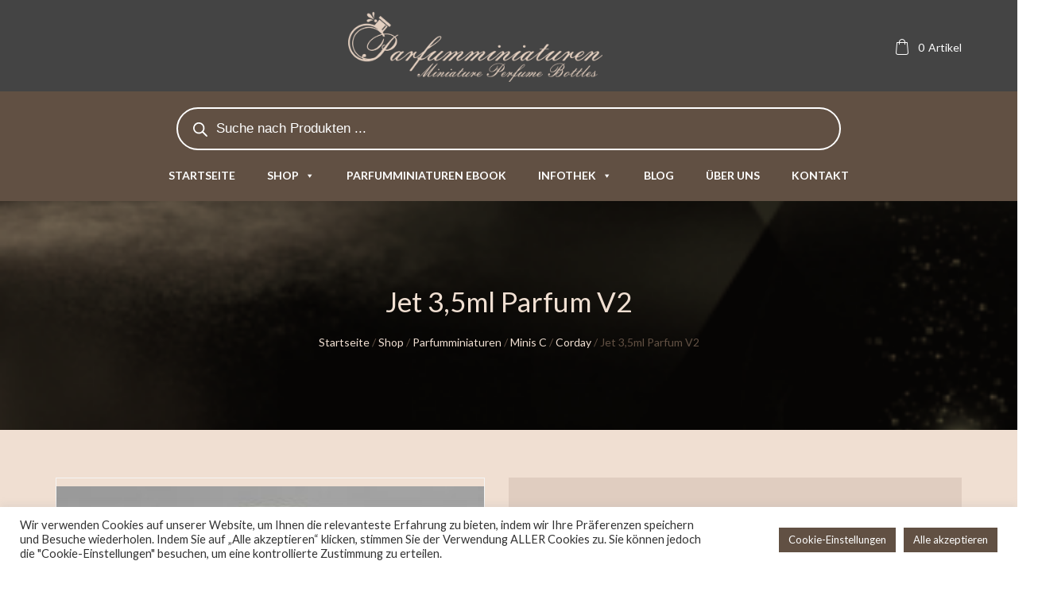

--- FILE ---
content_type: text/html; charset=utf-8
request_url: https://www.google.com/recaptcha/api2/anchor?ar=1&k=6Ld3bxoaAAAAADnH8bnp2PzWvXMcVdmKZ51l-uUO&co=aHR0cHM6Ly9wYXJmdW1taW5pcy5jb206NDQz&hl=en&v=PoyoqOPhxBO7pBk68S4YbpHZ&size=invisible&anchor-ms=20000&execute-ms=30000&cb=nd3w6vr50t24
body_size: 48639
content:
<!DOCTYPE HTML><html dir="ltr" lang="en"><head><meta http-equiv="Content-Type" content="text/html; charset=UTF-8">
<meta http-equiv="X-UA-Compatible" content="IE=edge">
<title>reCAPTCHA</title>
<style type="text/css">
/* cyrillic-ext */
@font-face {
  font-family: 'Roboto';
  font-style: normal;
  font-weight: 400;
  font-stretch: 100%;
  src: url(//fonts.gstatic.com/s/roboto/v48/KFO7CnqEu92Fr1ME7kSn66aGLdTylUAMa3GUBHMdazTgWw.woff2) format('woff2');
  unicode-range: U+0460-052F, U+1C80-1C8A, U+20B4, U+2DE0-2DFF, U+A640-A69F, U+FE2E-FE2F;
}
/* cyrillic */
@font-face {
  font-family: 'Roboto';
  font-style: normal;
  font-weight: 400;
  font-stretch: 100%;
  src: url(//fonts.gstatic.com/s/roboto/v48/KFO7CnqEu92Fr1ME7kSn66aGLdTylUAMa3iUBHMdazTgWw.woff2) format('woff2');
  unicode-range: U+0301, U+0400-045F, U+0490-0491, U+04B0-04B1, U+2116;
}
/* greek-ext */
@font-face {
  font-family: 'Roboto';
  font-style: normal;
  font-weight: 400;
  font-stretch: 100%;
  src: url(//fonts.gstatic.com/s/roboto/v48/KFO7CnqEu92Fr1ME7kSn66aGLdTylUAMa3CUBHMdazTgWw.woff2) format('woff2');
  unicode-range: U+1F00-1FFF;
}
/* greek */
@font-face {
  font-family: 'Roboto';
  font-style: normal;
  font-weight: 400;
  font-stretch: 100%;
  src: url(//fonts.gstatic.com/s/roboto/v48/KFO7CnqEu92Fr1ME7kSn66aGLdTylUAMa3-UBHMdazTgWw.woff2) format('woff2');
  unicode-range: U+0370-0377, U+037A-037F, U+0384-038A, U+038C, U+038E-03A1, U+03A3-03FF;
}
/* math */
@font-face {
  font-family: 'Roboto';
  font-style: normal;
  font-weight: 400;
  font-stretch: 100%;
  src: url(//fonts.gstatic.com/s/roboto/v48/KFO7CnqEu92Fr1ME7kSn66aGLdTylUAMawCUBHMdazTgWw.woff2) format('woff2');
  unicode-range: U+0302-0303, U+0305, U+0307-0308, U+0310, U+0312, U+0315, U+031A, U+0326-0327, U+032C, U+032F-0330, U+0332-0333, U+0338, U+033A, U+0346, U+034D, U+0391-03A1, U+03A3-03A9, U+03B1-03C9, U+03D1, U+03D5-03D6, U+03F0-03F1, U+03F4-03F5, U+2016-2017, U+2034-2038, U+203C, U+2040, U+2043, U+2047, U+2050, U+2057, U+205F, U+2070-2071, U+2074-208E, U+2090-209C, U+20D0-20DC, U+20E1, U+20E5-20EF, U+2100-2112, U+2114-2115, U+2117-2121, U+2123-214F, U+2190, U+2192, U+2194-21AE, U+21B0-21E5, U+21F1-21F2, U+21F4-2211, U+2213-2214, U+2216-22FF, U+2308-230B, U+2310, U+2319, U+231C-2321, U+2336-237A, U+237C, U+2395, U+239B-23B7, U+23D0, U+23DC-23E1, U+2474-2475, U+25AF, U+25B3, U+25B7, U+25BD, U+25C1, U+25CA, U+25CC, U+25FB, U+266D-266F, U+27C0-27FF, U+2900-2AFF, U+2B0E-2B11, U+2B30-2B4C, U+2BFE, U+3030, U+FF5B, U+FF5D, U+1D400-1D7FF, U+1EE00-1EEFF;
}
/* symbols */
@font-face {
  font-family: 'Roboto';
  font-style: normal;
  font-weight: 400;
  font-stretch: 100%;
  src: url(//fonts.gstatic.com/s/roboto/v48/KFO7CnqEu92Fr1ME7kSn66aGLdTylUAMaxKUBHMdazTgWw.woff2) format('woff2');
  unicode-range: U+0001-000C, U+000E-001F, U+007F-009F, U+20DD-20E0, U+20E2-20E4, U+2150-218F, U+2190, U+2192, U+2194-2199, U+21AF, U+21E6-21F0, U+21F3, U+2218-2219, U+2299, U+22C4-22C6, U+2300-243F, U+2440-244A, U+2460-24FF, U+25A0-27BF, U+2800-28FF, U+2921-2922, U+2981, U+29BF, U+29EB, U+2B00-2BFF, U+4DC0-4DFF, U+FFF9-FFFB, U+10140-1018E, U+10190-1019C, U+101A0, U+101D0-101FD, U+102E0-102FB, U+10E60-10E7E, U+1D2C0-1D2D3, U+1D2E0-1D37F, U+1F000-1F0FF, U+1F100-1F1AD, U+1F1E6-1F1FF, U+1F30D-1F30F, U+1F315, U+1F31C, U+1F31E, U+1F320-1F32C, U+1F336, U+1F378, U+1F37D, U+1F382, U+1F393-1F39F, U+1F3A7-1F3A8, U+1F3AC-1F3AF, U+1F3C2, U+1F3C4-1F3C6, U+1F3CA-1F3CE, U+1F3D4-1F3E0, U+1F3ED, U+1F3F1-1F3F3, U+1F3F5-1F3F7, U+1F408, U+1F415, U+1F41F, U+1F426, U+1F43F, U+1F441-1F442, U+1F444, U+1F446-1F449, U+1F44C-1F44E, U+1F453, U+1F46A, U+1F47D, U+1F4A3, U+1F4B0, U+1F4B3, U+1F4B9, U+1F4BB, U+1F4BF, U+1F4C8-1F4CB, U+1F4D6, U+1F4DA, U+1F4DF, U+1F4E3-1F4E6, U+1F4EA-1F4ED, U+1F4F7, U+1F4F9-1F4FB, U+1F4FD-1F4FE, U+1F503, U+1F507-1F50B, U+1F50D, U+1F512-1F513, U+1F53E-1F54A, U+1F54F-1F5FA, U+1F610, U+1F650-1F67F, U+1F687, U+1F68D, U+1F691, U+1F694, U+1F698, U+1F6AD, U+1F6B2, U+1F6B9-1F6BA, U+1F6BC, U+1F6C6-1F6CF, U+1F6D3-1F6D7, U+1F6E0-1F6EA, U+1F6F0-1F6F3, U+1F6F7-1F6FC, U+1F700-1F7FF, U+1F800-1F80B, U+1F810-1F847, U+1F850-1F859, U+1F860-1F887, U+1F890-1F8AD, U+1F8B0-1F8BB, U+1F8C0-1F8C1, U+1F900-1F90B, U+1F93B, U+1F946, U+1F984, U+1F996, U+1F9E9, U+1FA00-1FA6F, U+1FA70-1FA7C, U+1FA80-1FA89, U+1FA8F-1FAC6, U+1FACE-1FADC, U+1FADF-1FAE9, U+1FAF0-1FAF8, U+1FB00-1FBFF;
}
/* vietnamese */
@font-face {
  font-family: 'Roboto';
  font-style: normal;
  font-weight: 400;
  font-stretch: 100%;
  src: url(//fonts.gstatic.com/s/roboto/v48/KFO7CnqEu92Fr1ME7kSn66aGLdTylUAMa3OUBHMdazTgWw.woff2) format('woff2');
  unicode-range: U+0102-0103, U+0110-0111, U+0128-0129, U+0168-0169, U+01A0-01A1, U+01AF-01B0, U+0300-0301, U+0303-0304, U+0308-0309, U+0323, U+0329, U+1EA0-1EF9, U+20AB;
}
/* latin-ext */
@font-face {
  font-family: 'Roboto';
  font-style: normal;
  font-weight: 400;
  font-stretch: 100%;
  src: url(//fonts.gstatic.com/s/roboto/v48/KFO7CnqEu92Fr1ME7kSn66aGLdTylUAMa3KUBHMdazTgWw.woff2) format('woff2');
  unicode-range: U+0100-02BA, U+02BD-02C5, U+02C7-02CC, U+02CE-02D7, U+02DD-02FF, U+0304, U+0308, U+0329, U+1D00-1DBF, U+1E00-1E9F, U+1EF2-1EFF, U+2020, U+20A0-20AB, U+20AD-20C0, U+2113, U+2C60-2C7F, U+A720-A7FF;
}
/* latin */
@font-face {
  font-family: 'Roboto';
  font-style: normal;
  font-weight: 400;
  font-stretch: 100%;
  src: url(//fonts.gstatic.com/s/roboto/v48/KFO7CnqEu92Fr1ME7kSn66aGLdTylUAMa3yUBHMdazQ.woff2) format('woff2');
  unicode-range: U+0000-00FF, U+0131, U+0152-0153, U+02BB-02BC, U+02C6, U+02DA, U+02DC, U+0304, U+0308, U+0329, U+2000-206F, U+20AC, U+2122, U+2191, U+2193, U+2212, U+2215, U+FEFF, U+FFFD;
}
/* cyrillic-ext */
@font-face {
  font-family: 'Roboto';
  font-style: normal;
  font-weight: 500;
  font-stretch: 100%;
  src: url(//fonts.gstatic.com/s/roboto/v48/KFO7CnqEu92Fr1ME7kSn66aGLdTylUAMa3GUBHMdazTgWw.woff2) format('woff2');
  unicode-range: U+0460-052F, U+1C80-1C8A, U+20B4, U+2DE0-2DFF, U+A640-A69F, U+FE2E-FE2F;
}
/* cyrillic */
@font-face {
  font-family: 'Roboto';
  font-style: normal;
  font-weight: 500;
  font-stretch: 100%;
  src: url(//fonts.gstatic.com/s/roboto/v48/KFO7CnqEu92Fr1ME7kSn66aGLdTylUAMa3iUBHMdazTgWw.woff2) format('woff2');
  unicode-range: U+0301, U+0400-045F, U+0490-0491, U+04B0-04B1, U+2116;
}
/* greek-ext */
@font-face {
  font-family: 'Roboto';
  font-style: normal;
  font-weight: 500;
  font-stretch: 100%;
  src: url(//fonts.gstatic.com/s/roboto/v48/KFO7CnqEu92Fr1ME7kSn66aGLdTylUAMa3CUBHMdazTgWw.woff2) format('woff2');
  unicode-range: U+1F00-1FFF;
}
/* greek */
@font-face {
  font-family: 'Roboto';
  font-style: normal;
  font-weight: 500;
  font-stretch: 100%;
  src: url(//fonts.gstatic.com/s/roboto/v48/KFO7CnqEu92Fr1ME7kSn66aGLdTylUAMa3-UBHMdazTgWw.woff2) format('woff2');
  unicode-range: U+0370-0377, U+037A-037F, U+0384-038A, U+038C, U+038E-03A1, U+03A3-03FF;
}
/* math */
@font-face {
  font-family: 'Roboto';
  font-style: normal;
  font-weight: 500;
  font-stretch: 100%;
  src: url(//fonts.gstatic.com/s/roboto/v48/KFO7CnqEu92Fr1ME7kSn66aGLdTylUAMawCUBHMdazTgWw.woff2) format('woff2');
  unicode-range: U+0302-0303, U+0305, U+0307-0308, U+0310, U+0312, U+0315, U+031A, U+0326-0327, U+032C, U+032F-0330, U+0332-0333, U+0338, U+033A, U+0346, U+034D, U+0391-03A1, U+03A3-03A9, U+03B1-03C9, U+03D1, U+03D5-03D6, U+03F0-03F1, U+03F4-03F5, U+2016-2017, U+2034-2038, U+203C, U+2040, U+2043, U+2047, U+2050, U+2057, U+205F, U+2070-2071, U+2074-208E, U+2090-209C, U+20D0-20DC, U+20E1, U+20E5-20EF, U+2100-2112, U+2114-2115, U+2117-2121, U+2123-214F, U+2190, U+2192, U+2194-21AE, U+21B0-21E5, U+21F1-21F2, U+21F4-2211, U+2213-2214, U+2216-22FF, U+2308-230B, U+2310, U+2319, U+231C-2321, U+2336-237A, U+237C, U+2395, U+239B-23B7, U+23D0, U+23DC-23E1, U+2474-2475, U+25AF, U+25B3, U+25B7, U+25BD, U+25C1, U+25CA, U+25CC, U+25FB, U+266D-266F, U+27C0-27FF, U+2900-2AFF, U+2B0E-2B11, U+2B30-2B4C, U+2BFE, U+3030, U+FF5B, U+FF5D, U+1D400-1D7FF, U+1EE00-1EEFF;
}
/* symbols */
@font-face {
  font-family: 'Roboto';
  font-style: normal;
  font-weight: 500;
  font-stretch: 100%;
  src: url(//fonts.gstatic.com/s/roboto/v48/KFO7CnqEu92Fr1ME7kSn66aGLdTylUAMaxKUBHMdazTgWw.woff2) format('woff2');
  unicode-range: U+0001-000C, U+000E-001F, U+007F-009F, U+20DD-20E0, U+20E2-20E4, U+2150-218F, U+2190, U+2192, U+2194-2199, U+21AF, U+21E6-21F0, U+21F3, U+2218-2219, U+2299, U+22C4-22C6, U+2300-243F, U+2440-244A, U+2460-24FF, U+25A0-27BF, U+2800-28FF, U+2921-2922, U+2981, U+29BF, U+29EB, U+2B00-2BFF, U+4DC0-4DFF, U+FFF9-FFFB, U+10140-1018E, U+10190-1019C, U+101A0, U+101D0-101FD, U+102E0-102FB, U+10E60-10E7E, U+1D2C0-1D2D3, U+1D2E0-1D37F, U+1F000-1F0FF, U+1F100-1F1AD, U+1F1E6-1F1FF, U+1F30D-1F30F, U+1F315, U+1F31C, U+1F31E, U+1F320-1F32C, U+1F336, U+1F378, U+1F37D, U+1F382, U+1F393-1F39F, U+1F3A7-1F3A8, U+1F3AC-1F3AF, U+1F3C2, U+1F3C4-1F3C6, U+1F3CA-1F3CE, U+1F3D4-1F3E0, U+1F3ED, U+1F3F1-1F3F3, U+1F3F5-1F3F7, U+1F408, U+1F415, U+1F41F, U+1F426, U+1F43F, U+1F441-1F442, U+1F444, U+1F446-1F449, U+1F44C-1F44E, U+1F453, U+1F46A, U+1F47D, U+1F4A3, U+1F4B0, U+1F4B3, U+1F4B9, U+1F4BB, U+1F4BF, U+1F4C8-1F4CB, U+1F4D6, U+1F4DA, U+1F4DF, U+1F4E3-1F4E6, U+1F4EA-1F4ED, U+1F4F7, U+1F4F9-1F4FB, U+1F4FD-1F4FE, U+1F503, U+1F507-1F50B, U+1F50D, U+1F512-1F513, U+1F53E-1F54A, U+1F54F-1F5FA, U+1F610, U+1F650-1F67F, U+1F687, U+1F68D, U+1F691, U+1F694, U+1F698, U+1F6AD, U+1F6B2, U+1F6B9-1F6BA, U+1F6BC, U+1F6C6-1F6CF, U+1F6D3-1F6D7, U+1F6E0-1F6EA, U+1F6F0-1F6F3, U+1F6F7-1F6FC, U+1F700-1F7FF, U+1F800-1F80B, U+1F810-1F847, U+1F850-1F859, U+1F860-1F887, U+1F890-1F8AD, U+1F8B0-1F8BB, U+1F8C0-1F8C1, U+1F900-1F90B, U+1F93B, U+1F946, U+1F984, U+1F996, U+1F9E9, U+1FA00-1FA6F, U+1FA70-1FA7C, U+1FA80-1FA89, U+1FA8F-1FAC6, U+1FACE-1FADC, U+1FADF-1FAE9, U+1FAF0-1FAF8, U+1FB00-1FBFF;
}
/* vietnamese */
@font-face {
  font-family: 'Roboto';
  font-style: normal;
  font-weight: 500;
  font-stretch: 100%;
  src: url(//fonts.gstatic.com/s/roboto/v48/KFO7CnqEu92Fr1ME7kSn66aGLdTylUAMa3OUBHMdazTgWw.woff2) format('woff2');
  unicode-range: U+0102-0103, U+0110-0111, U+0128-0129, U+0168-0169, U+01A0-01A1, U+01AF-01B0, U+0300-0301, U+0303-0304, U+0308-0309, U+0323, U+0329, U+1EA0-1EF9, U+20AB;
}
/* latin-ext */
@font-face {
  font-family: 'Roboto';
  font-style: normal;
  font-weight: 500;
  font-stretch: 100%;
  src: url(//fonts.gstatic.com/s/roboto/v48/KFO7CnqEu92Fr1ME7kSn66aGLdTylUAMa3KUBHMdazTgWw.woff2) format('woff2');
  unicode-range: U+0100-02BA, U+02BD-02C5, U+02C7-02CC, U+02CE-02D7, U+02DD-02FF, U+0304, U+0308, U+0329, U+1D00-1DBF, U+1E00-1E9F, U+1EF2-1EFF, U+2020, U+20A0-20AB, U+20AD-20C0, U+2113, U+2C60-2C7F, U+A720-A7FF;
}
/* latin */
@font-face {
  font-family: 'Roboto';
  font-style: normal;
  font-weight: 500;
  font-stretch: 100%;
  src: url(//fonts.gstatic.com/s/roboto/v48/KFO7CnqEu92Fr1ME7kSn66aGLdTylUAMa3yUBHMdazQ.woff2) format('woff2');
  unicode-range: U+0000-00FF, U+0131, U+0152-0153, U+02BB-02BC, U+02C6, U+02DA, U+02DC, U+0304, U+0308, U+0329, U+2000-206F, U+20AC, U+2122, U+2191, U+2193, U+2212, U+2215, U+FEFF, U+FFFD;
}
/* cyrillic-ext */
@font-face {
  font-family: 'Roboto';
  font-style: normal;
  font-weight: 900;
  font-stretch: 100%;
  src: url(//fonts.gstatic.com/s/roboto/v48/KFO7CnqEu92Fr1ME7kSn66aGLdTylUAMa3GUBHMdazTgWw.woff2) format('woff2');
  unicode-range: U+0460-052F, U+1C80-1C8A, U+20B4, U+2DE0-2DFF, U+A640-A69F, U+FE2E-FE2F;
}
/* cyrillic */
@font-face {
  font-family: 'Roboto';
  font-style: normal;
  font-weight: 900;
  font-stretch: 100%;
  src: url(//fonts.gstatic.com/s/roboto/v48/KFO7CnqEu92Fr1ME7kSn66aGLdTylUAMa3iUBHMdazTgWw.woff2) format('woff2');
  unicode-range: U+0301, U+0400-045F, U+0490-0491, U+04B0-04B1, U+2116;
}
/* greek-ext */
@font-face {
  font-family: 'Roboto';
  font-style: normal;
  font-weight: 900;
  font-stretch: 100%;
  src: url(//fonts.gstatic.com/s/roboto/v48/KFO7CnqEu92Fr1ME7kSn66aGLdTylUAMa3CUBHMdazTgWw.woff2) format('woff2');
  unicode-range: U+1F00-1FFF;
}
/* greek */
@font-face {
  font-family: 'Roboto';
  font-style: normal;
  font-weight: 900;
  font-stretch: 100%;
  src: url(//fonts.gstatic.com/s/roboto/v48/KFO7CnqEu92Fr1ME7kSn66aGLdTylUAMa3-UBHMdazTgWw.woff2) format('woff2');
  unicode-range: U+0370-0377, U+037A-037F, U+0384-038A, U+038C, U+038E-03A1, U+03A3-03FF;
}
/* math */
@font-face {
  font-family: 'Roboto';
  font-style: normal;
  font-weight: 900;
  font-stretch: 100%;
  src: url(//fonts.gstatic.com/s/roboto/v48/KFO7CnqEu92Fr1ME7kSn66aGLdTylUAMawCUBHMdazTgWw.woff2) format('woff2');
  unicode-range: U+0302-0303, U+0305, U+0307-0308, U+0310, U+0312, U+0315, U+031A, U+0326-0327, U+032C, U+032F-0330, U+0332-0333, U+0338, U+033A, U+0346, U+034D, U+0391-03A1, U+03A3-03A9, U+03B1-03C9, U+03D1, U+03D5-03D6, U+03F0-03F1, U+03F4-03F5, U+2016-2017, U+2034-2038, U+203C, U+2040, U+2043, U+2047, U+2050, U+2057, U+205F, U+2070-2071, U+2074-208E, U+2090-209C, U+20D0-20DC, U+20E1, U+20E5-20EF, U+2100-2112, U+2114-2115, U+2117-2121, U+2123-214F, U+2190, U+2192, U+2194-21AE, U+21B0-21E5, U+21F1-21F2, U+21F4-2211, U+2213-2214, U+2216-22FF, U+2308-230B, U+2310, U+2319, U+231C-2321, U+2336-237A, U+237C, U+2395, U+239B-23B7, U+23D0, U+23DC-23E1, U+2474-2475, U+25AF, U+25B3, U+25B7, U+25BD, U+25C1, U+25CA, U+25CC, U+25FB, U+266D-266F, U+27C0-27FF, U+2900-2AFF, U+2B0E-2B11, U+2B30-2B4C, U+2BFE, U+3030, U+FF5B, U+FF5D, U+1D400-1D7FF, U+1EE00-1EEFF;
}
/* symbols */
@font-face {
  font-family: 'Roboto';
  font-style: normal;
  font-weight: 900;
  font-stretch: 100%;
  src: url(//fonts.gstatic.com/s/roboto/v48/KFO7CnqEu92Fr1ME7kSn66aGLdTylUAMaxKUBHMdazTgWw.woff2) format('woff2');
  unicode-range: U+0001-000C, U+000E-001F, U+007F-009F, U+20DD-20E0, U+20E2-20E4, U+2150-218F, U+2190, U+2192, U+2194-2199, U+21AF, U+21E6-21F0, U+21F3, U+2218-2219, U+2299, U+22C4-22C6, U+2300-243F, U+2440-244A, U+2460-24FF, U+25A0-27BF, U+2800-28FF, U+2921-2922, U+2981, U+29BF, U+29EB, U+2B00-2BFF, U+4DC0-4DFF, U+FFF9-FFFB, U+10140-1018E, U+10190-1019C, U+101A0, U+101D0-101FD, U+102E0-102FB, U+10E60-10E7E, U+1D2C0-1D2D3, U+1D2E0-1D37F, U+1F000-1F0FF, U+1F100-1F1AD, U+1F1E6-1F1FF, U+1F30D-1F30F, U+1F315, U+1F31C, U+1F31E, U+1F320-1F32C, U+1F336, U+1F378, U+1F37D, U+1F382, U+1F393-1F39F, U+1F3A7-1F3A8, U+1F3AC-1F3AF, U+1F3C2, U+1F3C4-1F3C6, U+1F3CA-1F3CE, U+1F3D4-1F3E0, U+1F3ED, U+1F3F1-1F3F3, U+1F3F5-1F3F7, U+1F408, U+1F415, U+1F41F, U+1F426, U+1F43F, U+1F441-1F442, U+1F444, U+1F446-1F449, U+1F44C-1F44E, U+1F453, U+1F46A, U+1F47D, U+1F4A3, U+1F4B0, U+1F4B3, U+1F4B9, U+1F4BB, U+1F4BF, U+1F4C8-1F4CB, U+1F4D6, U+1F4DA, U+1F4DF, U+1F4E3-1F4E6, U+1F4EA-1F4ED, U+1F4F7, U+1F4F9-1F4FB, U+1F4FD-1F4FE, U+1F503, U+1F507-1F50B, U+1F50D, U+1F512-1F513, U+1F53E-1F54A, U+1F54F-1F5FA, U+1F610, U+1F650-1F67F, U+1F687, U+1F68D, U+1F691, U+1F694, U+1F698, U+1F6AD, U+1F6B2, U+1F6B9-1F6BA, U+1F6BC, U+1F6C6-1F6CF, U+1F6D3-1F6D7, U+1F6E0-1F6EA, U+1F6F0-1F6F3, U+1F6F7-1F6FC, U+1F700-1F7FF, U+1F800-1F80B, U+1F810-1F847, U+1F850-1F859, U+1F860-1F887, U+1F890-1F8AD, U+1F8B0-1F8BB, U+1F8C0-1F8C1, U+1F900-1F90B, U+1F93B, U+1F946, U+1F984, U+1F996, U+1F9E9, U+1FA00-1FA6F, U+1FA70-1FA7C, U+1FA80-1FA89, U+1FA8F-1FAC6, U+1FACE-1FADC, U+1FADF-1FAE9, U+1FAF0-1FAF8, U+1FB00-1FBFF;
}
/* vietnamese */
@font-face {
  font-family: 'Roboto';
  font-style: normal;
  font-weight: 900;
  font-stretch: 100%;
  src: url(//fonts.gstatic.com/s/roboto/v48/KFO7CnqEu92Fr1ME7kSn66aGLdTylUAMa3OUBHMdazTgWw.woff2) format('woff2');
  unicode-range: U+0102-0103, U+0110-0111, U+0128-0129, U+0168-0169, U+01A0-01A1, U+01AF-01B0, U+0300-0301, U+0303-0304, U+0308-0309, U+0323, U+0329, U+1EA0-1EF9, U+20AB;
}
/* latin-ext */
@font-face {
  font-family: 'Roboto';
  font-style: normal;
  font-weight: 900;
  font-stretch: 100%;
  src: url(//fonts.gstatic.com/s/roboto/v48/KFO7CnqEu92Fr1ME7kSn66aGLdTylUAMa3KUBHMdazTgWw.woff2) format('woff2');
  unicode-range: U+0100-02BA, U+02BD-02C5, U+02C7-02CC, U+02CE-02D7, U+02DD-02FF, U+0304, U+0308, U+0329, U+1D00-1DBF, U+1E00-1E9F, U+1EF2-1EFF, U+2020, U+20A0-20AB, U+20AD-20C0, U+2113, U+2C60-2C7F, U+A720-A7FF;
}
/* latin */
@font-face {
  font-family: 'Roboto';
  font-style: normal;
  font-weight: 900;
  font-stretch: 100%;
  src: url(//fonts.gstatic.com/s/roboto/v48/KFO7CnqEu92Fr1ME7kSn66aGLdTylUAMa3yUBHMdazQ.woff2) format('woff2');
  unicode-range: U+0000-00FF, U+0131, U+0152-0153, U+02BB-02BC, U+02C6, U+02DA, U+02DC, U+0304, U+0308, U+0329, U+2000-206F, U+20AC, U+2122, U+2191, U+2193, U+2212, U+2215, U+FEFF, U+FFFD;
}

</style>
<link rel="stylesheet" type="text/css" href="https://www.gstatic.com/recaptcha/releases/PoyoqOPhxBO7pBk68S4YbpHZ/styles__ltr.css">
<script nonce="VhXgvEEkmBGgycyrp9FWxA" type="text/javascript">window['__recaptcha_api'] = 'https://www.google.com/recaptcha/api2/';</script>
<script type="text/javascript" src="https://www.gstatic.com/recaptcha/releases/PoyoqOPhxBO7pBk68S4YbpHZ/recaptcha__en.js" nonce="VhXgvEEkmBGgycyrp9FWxA">
      
    </script></head>
<body><div id="rc-anchor-alert" class="rc-anchor-alert"></div>
<input type="hidden" id="recaptcha-token" value="[base64]">
<script type="text/javascript" nonce="VhXgvEEkmBGgycyrp9FWxA">
      recaptcha.anchor.Main.init("[\x22ainput\x22,[\x22bgdata\x22,\x22\x22,\[base64]/[base64]/[base64]/[base64]/[base64]/[base64]/[base64]/[base64]/[base64]/[base64]\\u003d\x22,\[base64]\\u003d\x22,\[base64]/w7J0QsK8T1FuwrlCI8KOw5bDmgkML1theWk8w5TDsMKKw6wueMOmBA8aSAxgcsKOM0tSDxVdBTVrwpQ+csOdw7cgwqrCn8ONwqxATz5FGsK0w5h1wpnDtcO2TcOaQ8Olw5/CrMKnP1gIwpnCp8KCAsKKd8KqwovCiMOaw4piWWswQcOIRRtWBUQjw5bCisKreEB5VnNyC8K9wpxBw6l8w5YLwpw/w6PCuGoqBcODw44dVMOywoXDmAI6w7/Dl3jCkcKcd0rCuMO6VTgkw5Ruw512w5paV8K+f8OnK3/ChcO5H8KaXzIVUMOBwrY5w7pbL8OsVGopwpXCt3wyCcKCPEvDmkfDmsKdw7nCo2ldbMKqD8K9KDbDh8OSPSvCr8ObX1TCj8KNSV3DmMKcKw7CrBfDlyfCjQvDnVDDrCEhwonCmMO/RcKMw7ojwoRdwqLCvMKBMEFJIRxJwoPDhMKkw5YcwobCh2LCgBESOFrCisK+TgDDt8KcLFzDu8K4QUvDkQzDnsOWBSvChxnDpMKYwpdufMOmBk9pw5tnwovCjcK8w7Z2Czk2w6HDrsKMI8OVwprDncOMw7t3wrg/LRRMMh/[base64]/[base64]/DtcOfwrnDhiccVMObw7XCnsKcw602w4xkw55xwqHDg8OGWsO8NMOIw5UIwo4OE8KvJ1g+w4jCuzYOw6DCpQodwq/DhFrCsQ45w5jClcOSwrx/OCvDl8OmwoFcHMOxY8KKw7YSNcOgOmAydnzDjMK7ccOYFsOTMyF3X8O7AMKcREZ9LRTCtMOcw6xWdsOxaG86OUBXwr/CiMODWlnDrR/[base64]/[base64]/F3DCkhfDgwNBIRdTayRwNHAFwrARw4Evw7zDl8O9BMOCw6XDnUMxBk15AMKcbynCvsKPwrXDpMKrbHrChMOuHUnDi8KDX0LDvCZswofCqnVhwrPDlSxdBi7DnMOmSC4dZQ1cwp/CrmJSCAoWwp9BEcOBwqFWcMKlwrtBw7EmWcKYwpXDp3ZGwoLCsUzDmcO3NkfCvcK/[base64]/DgFBGw5fCgAMUw5HDnsKEw7zDoBvCjcO6w61mwrrDq1jCh8K7BT4Pw7DDpg3DicKtUMKmYcOGFxzCmUBHTsK4TMK3CCjCtMOow59IL1jDiGgDa8Kzw63DjMKxD8OGEsOGC8Kcw4DCjWvDuCvDk8KgUsKnwqRFwrHDtDhdWWvDihTCuH1xWnlywqrDvHDCmsOGPj/[base64]/DqMK1w6DDpMOmIhcfAE/Dn8Olw74dbMKuXcOOw7hHV8KGw5h+wrbCo8O5w7fDq8KFwozCnVHDpg/CiWLDrsOWU8KvbsOMaMORwrLDhsODInvDtWFpwrF5wpofw7zDgMK7woVqw6PCimUaLVgrwoJsw7/DiALDpVl9w6rDow42DwHDmF9Fw7LDqjbDsMODektFNsOQw6nCgMKdw7I8McKKw4jClx7Clx7DjngUw5NraXwkw61owq4Nw5ktEsOtdD/DisO6dwzDjWXCmwTDpMOnUSYuw7HCq8OuTDbDscK7XsOXwpImc8OFw4FsWmNbdgE6wqPCksOHVsKDw6DDssOsX8OKwrFRF8OkU1TCp1rCrU7CqMKRw4/Coygfw5ZlB8KDbMO5MMKbQ8OffxPDkcOkwpM5LSPDpgl7w4DCrgFVw4xvWlNlw7YVw7tIwq7CnsKMQsKLVTMBw5k1CsKHwpPCucO6d0TCrWc4w5QWw63DnMO5OlzDjMOscH/DssKCw6XCrMO/w5DCj8KaFsOoE1/Dt8KxEMKgwoIeYQfCk8OEwqMuZMKVwpvDlQQnSsO8PsKcw6PCtMKYASTDsMKWJsKAwrLCjCzClkTDgcOyLV0rwrXDp8KMfmc6wpxJwqcpA8OcwrNsM8KDwr/DiinCmSIWM8Kvw5HCpQBZw4HCrXxVw7NXwrM0w6AVdUfCjkDDgkLDm8O5OMOvTsKjwpnDiMK0wrEpw5TDpMK2C8OOw7tfw4VJTDQUAhQRwrfCuMKqCCnDvsKqV8KDTcKgCXHCpcOBwrzDs0gcQyDDqMK2U8OJwqsAYy3Dk2hKwrPDmm/[base64]/[base64]/CtFkpw7XCsHlrLcK+ZXLDjsOaw6HDsMO+B1pCTMKIUUjCnzUZw7rCmcKDE8OYw7PDhSXCsgHDgl/DkhjDqsOKw7PDpMKFw4ktwr3ClBHDiMKnfgtyw78iwqLDvMOxwrrCqsOcwpZFwq/DsMK+DEbClknCrnl6OsOYWsOZO2JZPRPDnVw3w6Fuwr/Dtk0uwoAww4hGAxLDr8K2wpbDmsONfcOfH8OIdlTDrlPCvUrCocKXCiDCk8KBCRwHwoPCjmTCvsKDwqbDqjfCoiEDwqx6bMOqbk17wqoiIWDCoMKww6Ynw7waeGvDlUd5wrQEwpzDrC/DkMKlw4QXBUXDsjTChcK+DMK/w5Anw6EXE8Ouw6fCiHLDtgPCq8O8IMOARl7ChQMkAsOTPBIww4jCqMOhejTDn8K6w5NIbgbDi8KVwqPDjsO2w7UPQV7CgVTCjcOweGJWSsOlDsKyw5DCg8KaI387wq4sw4rCvcOte8KCXcKhwo4vVx/DuDgUbcOOw7ZVw6XDksO2TcK6w7nDsglpZE7DmcKow5PCribDu8O7YsOHKsO7XDfDtcO3wrHDkMOEwq/Dg8KnNRTCsTFgwqh0a8K5I8OdSgfCoDknZgRQwrLCjhVaWRxHVMK2DcKewoQ1woBwQsOxPD/Ds1/DssKBbVHDkg1vJMOYw4XCvUrCpsO8w7w9BxvClMOyw5nCrWB4wqXDsk7DuMO1w4rCqSbDhXTChsKFw5JTPMONB8Kuw5FhRHDDgUc3YsO5wrU3woLDsHrDlh3DvsOQwpvDsFXCqMKrwp/[base64]/CgsK+woPCncK9aEjDosK7wpo6PMOPw6zDo1wiw4AdNTp/[base64]/DtMKGa2pZwqEDwrBnw5LDpC8owoUbwrnCucKLHsKow4nCumXCmsKrYxIJfMK5w6zCpmEWSwrDtlvDkwliwpnCh8KfSTTDkiU3EMOWwoHDqQvDt8KEwppfwotcNVoCDlJ0w57CrcKnwrxbHkjDrT3DiMOpw6DDsy/Ds8O6DTzDk8KPF8KoZ8KbwqDCryrCr8K3w4DCgBrDq8O3w5rCp8Ojw7gQw7MXasKuegnCpsOGwpbDlFTDo8O0w4PCoHo5GMO+wq/Doy/[base64]/DicOTwojCu8OAwoTCpHNzw5zDi8ONw5nDtjprD8OWZRAiRDjDjRDDqknCo8KdfcOiQzkUD8OLw6FOCsKVKcOrwpI3B8KWw4HDo8Kdw719XlYCJmsRwpTDlwcDHMKBXHbDrsObYXjDjC7DisO2wqN8wqXDocOCw7YEb8K/wrpbwrLCuUnCj8Obw5tIOsOFXEHDn8OpTBJ4wpZLWzPDh8KVw7XDosOjwpgdUsKIAjk3w4kQwrpgw5DDgD8nL8ONw4PDmcK7w6bClcKNwqrDqgIawp/[base64]/CtDdLYlzCp8OGHDRTQcOrVcKfCRV9JMKZwqhzw5lTVGPCmGsbwp7DpjJcXhNHw4HDuMKOwr8tOnDDisO0wqs/e091w7gTwpphJMKAbyLCtMO/wr7CuDYLI8OKwpwGwo8se8KVA8OXwrRhM10XGsK0wp3CuDPCmTo4wpRNw6HCp8Kcw5NNS1LCmzZZw6Q/[base64]/Cu8K+w6HCsMOVw74JcEfCr3ZELHZhw6d8FsOBw7tMwqZtwobDvcKyQcOlBmLCnH7CnBzCpcO2YRwxw5DCt8OSVkbDplENwrTCrsK9wqDDq1kLwoU0G0zCnMOnwoFFwr5zwp9mw7bCjS/Dk8OaeDvDu2khFDrDs8O5wqrCnsKUUkVdw6fDrcO1wp1Nw74Ew5J3HiLDmGnDusKAwrTDpsK5w7Bpw5TCrEbCgiBnw6fClsKpaENEw7Avw6zCjUwgWsOnVcODecOMdsOuwpfDqFDDtMOjwrjDkWQUK8KHBMOnF0/DswZ9T8ONWMKhwpnDvXgIdATDocKcw7DDj8KBwrowGlvDjBfCrQJcJwg8wqRdGcO1w47DrsKYwpnCgMOiw5jCscK3G8Kyw6IKAMKIDjk4QWDCm8Orw4l/woAewoRyZ8OiwpPCjBRawq95flcGw6sSwqV/XcKMRMOxwp7CqcOPw6sOw6rCusKow6nCrcO3b2rDpQPDp00lUmZBQGXDqsOJWMK4RcKDKsOEDMOue8OYc8OywpTDuisyb8K1Tks+w5TCoUXCpMO5wrnCnT/DhR96w7JgwofDp1xbwqPDocKywo7DrGPDv3vDtiTCgEwZw7HChEkQNcKIdDPDk8OsEcK3w7bClxYpQ8KaFGvCiULChTUWw45ow6LCgQPDtgHDvxDCol1jCMOAcsKAB8OAan7ClcOOwrlcw7vDpcOcwovDocO7wpTCnsOJwpfDscOqw74/RHxTdF/CjsKRPGVbwp8Qw4cwwrvCvQ/CpcOvDHbCs1zDh07DjUxjMgPDriBpRSAcwrQFw7QFazTDgsO0w53DmMOTPRZfw6VaAcKOw5QlwpdGVcKFw5jChBk5w4NKw7DDsyZ2w6NMwrPDs2/CiG7CmMOow43Ch8K7OcOxwqnDuVQOwq09wo9JwoJSbcOlw6RmM2JKVj/Dt2/Ck8Oxw5zCmEHDpcOVMnfDlsKFw7HDlcO5w5DCjsKJwp0GwoMIwrBSYCZhw4Q0woYrwqnDuiHCi0tMIXdHwpTDjCtCw6jDucOmw6vDux9jb8Kzw5FKw4vChcO2QcOwZQnCnRTCp3TCqhMCw7BlwqbDlBROPMOpWsKDWsKow75JG1NSLT/[base64]/w5Qqe8KKwoZEwokowoPCnsObN8KwOxw9aBXDlsKsw6kWDcKNwr0NU8K1wrluBMObDsOZcsO2A8Kcwr/DjTjDuMK1fWFWQ8OMw4BawovCsFZSb8K7wroIExjCgSgJPhoYbWHDisKgw4DDk3jDgsK9w6sZw4kgwrwrIcO7wocsw58zwrjDlnJ2YcKsw4MwwoYkwo7CgGQeFn7CvcOTbQ0ewo/CjMOGwprDiVPDhcKfaXklBhAJwroOw4HDgQ3Cgix6wpxKClDCj8K+NMK0U8K1w6PDi8Kbwr/CtDvDtlghw6fDvMKfwpRjRMK+a2rCqcOVDHvDqwwNw78Qwph1HDfChiohw6jCg8OpwpITw4Z5wrzCkUcyYsKUwrh/wqdWwoZjcALDkhvDlmN5wqTCncOow5/DuWZTw4B1aQbDhQ7DkMK7fMO0w4DDgzHCs8K0w40swr0kwptvDGDCs3Q2NMO7wrcCbm3DucK7wpdew4AkHsKDLMKlMS92wq1Cw4lqw6MFw7dYw5QzwoDCq8KJH8OCD8OWwqpNb8KlHcKZw6R9wrvCscO7w7TDj0zDmcKNbVUfXcKSwr/DqMOeEcOwwprCkhMEw78TwqlqwprDoWfDr8OjR8OWesKVXcODC8OFNsOkw5fCpG7CvsKxw57CuG/CllLCohfCtg3Dv8KewpV5ScOCHsKcfcKJw64lwrwew4BWwpthwpxEw5lpDkIfF8K0wrJMw4XCvUttBAQOw4fCnm4bw6o1w7YYwprClcOqw77DjCZhw4xMIsKHG8OpfMKnYMKgUGLCjAwbeQ9cwoLChsOoY8OUAhjDksOuacOzw7AxwrfCoXnCqcOLwrTCmDPDvcK/wpLDklTDlkvChMO4w5jDm8KRHsO8D8K6w5lzPcKywq4Ew7XCjcKKV8OIwoDDoVBwwoLDqBYSwpl+wqvClUkIwo7DtMOlw6NbKsOpasO/Q2zCuA5WZVAAMsOMV8KBw50+J3PDrxPCtnXDu8K6wrHDlgQdwoHDtW/CshbCtsKjCcOucsKow6vDpMO/SMOcw7jCu8KNFsKyw5JhwoMoXMK7M8KAWcOsw4opVFzCpcOKw7zDrGR4MVnDicOfYsOdwqFRYsKiw4TDgMKWwoDCksKqwpPDqCbCj8KBGMKoO8K5A8ORw78wScOUwoUEwq1rwqUQbkzDpsKrHsOFUlHCn8KVw5rClWx3woxwLTUow6rDhDzCm8KFw5U6wqNgDj/Cj8OYesK0di0zH8O8wp/Cj33DuHfCtMOGWcOqw7p9w6bCsyQQw5ddwrDCr8K/[base64]/wonCvAbCkMKFw594wqvCgcKXw6PChcK/w7UAwqPDt2Naw53DnsKBw77ClsKpw6/[base64]/Cu8O/[base64]/DoEw2KTzDksOkwrrDusOiwp1dXsOSS8KJwo1EECkUWcOowpguw7YKCGYcPisbX8OUw5cUUxwMEFjCgcOjZsOIwpfDlAfDgsKPXWrCmSrDk2lBT8Kyw6cNw6/DvMKQwqRUwrtZw5sxCn8sLWRQF1nCrcOlY8KfQysVD8Onw7wCT8Ovwp5facKWMgNJwo1qNsOHwpLDusOcTAthwqVkw7DDnxrCqsKtw6FdHifCnsKXw7fCrzFENsKTw6rDvnbDicOEw7UKw5F1FGzCpMO/[base64]/[base64]/wpbDncOXEiA4MsK5YF1Dwr4Nw6PDl8OWwo3CplXCoWwtw7FdFsK+NcOBZcKDwrQaw6bCpWE+w68Yw6PCsMOvwroWw5dNwqfDtsKgTAYSwpxVHsKOWcOJVsOTbyrDsytedsORw5PDk8K/wpF/w5E2wqZEw5Z4wplKV2HDpDtEUn7CisKPw58NBMKwwqwuw7PDlCPDvwsGw6fCqsOgw6Q9w5UafcOJwrdSUlYWcMO8ZhbDoDDCgcOEwqR8wqtWwr3CsGzCnBZZdVYaVcOEw6PCvcKxw75TfBgTw788ewrDg19CUCA6wpREw5kGUcKjPsKXckTCu8K2MsOQAcKybm/DjFNhbzQkwpdpwoZpGGImBH0dw4TCtMOILMO3w67DlsKRXsKSwrLCmxBZZMK+wpQbwrR+TkrDkWLCpcKxwqjCq8O1wpfDk1N6w4bDnH1dwrY9UEt4bsKPV8KEOMO1wq/DusKqwpnCrcK0BmYYw4VJFcOFw6zCv3sbdcOdR8OfXsO4w5DCqsOJw6/[base64]/DuEBewq/DnEnDjMOFVELDnMOIwqhybMKKNH1qOcKfw6p4w7PDrMKbw73CojQpSsOjw7fDpcKVwpN4wrQKa8K1bEDDvmLDi8K6wrTChcK+wqtYwrrDu0LCtSfClcO/w6dmSkp3dEbCq3vCoBvDq8KFwqjDl8ODLsOfc8OLwrU/A8KJwqBNw4Vnwrxkwrt4B8OOw5rCqAXCl8Oad21AeMKowoTDqnBKwpFvFsKoWMKzIjTCg2cRJWfChWk9w64SasOvUMKmw47DjF7CvRDDgcKjSsOVwq/CmmDCrHDCvW/CozlIN8OBwqfCrBhYwqZdwr3Cu1V8A2kMNigtwqbCrBvDq8OZXhDCmsONZEkhwqUdwqYtwrFEwrHCsWIbw7nCmQbCr8OveU3DtQ1Owq3CmnI/ZFnCojwOQ8OLbXrDgH4owovDu8KrwoIbaFjCiURMFsKILsOcwrTDsDHCoGPDtcOne8KTw5LCq8OTw7pgAhLDt8KhGsKaw6RAd8Omw5Y+w6rCjsKnIsKPw7ciw50ca8OzWk7CjcOwwq9pw4LCq8Opw6zCncOPTjjCn8KhYiXChX/DtFHDlcO8wqgqP8OBC1Z7KVRgOUNuw5vCuw5bw5/DjmPCtMO6wrsvw7zCjVwpfAnDikkWLW3Do28Gw4wRWjjCmcOzwqTDqy1Yw7N9w5bDssKowrjChHLCh8OzwqIawpzCpcOkZsKZCAAPw4YUBMK9dcKlUyFZL8KfwpHCtAzDj1RLwoZqLMKEw43DjsOfw6wdGMOpw4/CsH3Ck3IkcFsFw61bDWDCssKBwqJMPhB8ZFUvwr5mw5FDJMKEHxFbwpgew4d9WX7DiMOnwpFzw7DCkUd4bsOWZ1tPGMO/w5nDhsOFJsOZKcOGQ8Okw5kFCnpywqBSZUXCjQLCocKVw7snwrsawoA9B37ChsK5USYtwpTDvMKywpczw5PDssO6w4xJXysKw79Nw7fCh8K8XMOPwoJtQcKhw6FtBcOow5oOGi7CnlnCiwjCmsKIDsOsw5bDqR5AwpQZw684wr5Cw5N+woduw78iw6/[base64]/DhWgww6PClcOUJ0HCqUTCqSdawqjCvy8AP8OrP8OSwqDCg1guwqDCkGjDg13Cin3Dn2/[base64]/cHPDrHMAZcOVbMKrwp1lH8Oew5rDl0IhfV9Bw5p2wrLDj8OTw4zCj8K8VCtwYMK2w4gdw5jCgGJlX8Kvw4fChsO5RWwHBsOewpoFw5zCnsOOHHrDrh/[base64]/BcODWAhLw7PDoX/[base64]/DtsKvB8O/wocJBMOkL23CsMKkwonDs2TDt1tqw5tDFmwxaFIPwr02wrHCsm1SFcKYw5Rae8Ohw7fCqsOUw6PDgC9OwqAPw6oPw7R0ZzvDnTBKIsKuwqLDhQzDlURsAUnDp8ObRcOOw5nDrWnCoHlgw6k/woHCmh3DmALCg8OYPsOiwr4pI1jCtcOVEsKLTsKmRcKYcMO2CsO5w4HCg0F6w6MDcEcHwpdTwpYQNAYiQMKBBcOQw77DosKyFHTCuhhzXg/ClRDDrwXDvcKmOcKrCmLChjsed8KXwq7CmsKXw6QSCWhnwrVBYTjCn3lvwp9yw5tFwozCkVDDh8OXwoHDtV3DhHtbwpPDj8K7esOMK2fDocOaw4M1wqvDulMEVMKoOcKSwowQw5YLwqMtL8KRUx83wonDocK3w5DCuhLDtMK4wrR5w40aRUs8wowtKUNkdsK+wp/[base64]/DpMOHCcO2cAoWCijDkcOLE2jCnmbCk1HCqWI/wpbDr8OyZsOcw4PDmsOJw4fDtFdkw7vDszPDogDCkANaw6QLwq/[base64]/w7Yawooxw59afMKEU8KiD8O9wpQ9w7IXwpbDoUVowp8owqvCmCPDnx07fkhrwoFTbcKDwrbChcK5wpjDqMKFwrYiwop/[base64]/CpmPCmk1jw6czw7DCulPCmUHDuwfCtsONA8O/w74Sa8KhBAvDmMOMw5rCr1MQAMKTw5nDrXjDjXhuKMOEXFrChMOKawDCk2/Do8KuSsK5wplZQ37ChRTCp2lew6zDsAbDjcKkwpZTIgp5GV5oKl0vHMK1wogUIDDClMOTw7/DuMKQw6rDnmnCv8KKw4nDq8Onw5UuWHHDtUctw4rClcO4OMOsw5zDjjjCmUExw6sMwpRAcMOmwq3DmcOvWi1oKibDpjx5wp/Dh8KMw4tRaH/Dt24jw6VwRMOqwr/[base64]/wrrDmQ9ibFjDncOIw6xVwoodwrYbw6zCrQUdHTh5KB9+AMORJ8O+ecKfwoPCicOUYcO2w5Ziwqskw4AcHBvDqkgfVB7CiDnCm8K2w5LCm1hIWsOcw4fCm8KVRsOpw7DClU9lwqLDm24Jwp5LFMKPMG7Cr1FJRMO4AMKXKcKxw7YCwoYwb8O+w4/CscOQbnrClsKOw4TCusK+w6N/wo8HTHU7woHDvCIpEMKmH8K/b8Ozw4EnBz3Dk2IhGmlxwo3Cp8KSw45BYMKRcS1jBCo/Z8O9cAI8HsOcTcO1MlNDRMKTw7LCucOtwprCv8KqbxrDgMK5wprChCAYwqlCwpbCjkbDgSXDs8K1w5PCpnBcRGxOw4gJHjnCvW/[base64]/DnFEKTcK2wow1wpvCtAnChVfDpBHCu8OVwonDjsOTZwpqQMOOw6DDtcOUw5HCvMOKLWHCkFHDlMOwdsKmw6lxwqbChcOpwqt2w5V5ZxkIw7HCqsOwA8KWw4NGwoTDjHrCiTXCmcOlw6/Cv8ORdcKHwpwVwofCqsOgwqJFwrPDgwjDiDjDonIWwoDCnETCmCBwdMKiRsKrwoEDwonDg8OCZcKUM3VgXMOgw6LDisOBw5HDksKew5LCg8OnO8KGFGXCrkjCj8OdwpnCv8K/w7rCpcKMK8OQw6YsVWlEA2XDgsKgHcOPwrQjw5gHw77Dn8KQwrUbwqrDmsKrCMOKw4Jcw60+FcO4WB/CvXfCiEVTw6bCisKgCWHCqVEIPELCvsKXYMO3wrlFwqnDiMOxPzdqIcKaHXFWFcOkEXDCoRIyw6vDsHJWwoDDiUjDrh1GwoodwovCpsO+woHChFA7dcOJd8KtRxtGQj3DiD3CisKNwr/Cpzh7w77CkMK0WMOfasOOU8Knw6rCmHDDvsOsw7lDw7l1wr/Cti3Cgj0WE8Kzw5zCmcKww5YdfMOhw7vCrMK1bEjDtBPDj3/DrG8/K0HDp8Opw5JOBELCnF4qEgMiwpF2wqjCmThNMMO4w6J+J8KMRGJ0w58TW8KQw60swpp6G2ZqYsOzwoFBVlzDlsKkDcKYw4UYBsKnwqcCbHbDowDClD/DnlvDnE9iwr0hT8O7wrIWw6cpRWvCkMO5CcK/wqfDs3/DjwlSw7zDq3LDkBTCvMOnw4bCni4MU3PDt8O1wpFVwrlZVcK2H0rDocKDwo/DikY1WCnDosOow6xqL1LCssO8wrxew7jDhsOxf3tzVsK8w5BBwr3DjMO0BcKmwqrDocKPwopaAWZCwqHDjDDCjMK8w7HCqcK5O8KNwqDCvD8pw7vCrV5Dwp/[base64]/[base64]/DvcK/[base64]/CgsKdw6l4EcK7wqvDgcKFNFrDlMK/SG7Co2MmwoHDhA4Gw41sw4kxw7QMwpfDhsKPN8KSw7BYMQthAsOWw74Rwoc2YmZbRSbCkXDDrDYpw5jDpxA0HiI1wopkwojDssO+GMKDw5PCo8KsX8O6LsO8wrUpw5jCuWB/wqhewrJhMMOKw43Cn8Oka37Co8OVw5pyPcO5wpjCg8KeFsKDwqFrbQHDsEk/w47CqjvDlMOeBcOENgdjw4rCrBgQwolJScK1PGXDk8KCw7YLwoHCj8KyUMK5w5MiNsObCcKgw7g3w6IMw7vDq8OPwoI4w4zCh8KCwqnCh8KiE8Ovwq4jY1JAZsO/THTCpGbDpBfDjcKgJnJrwocgw70VwqvDljNJw4HDp8KgwpM/RcOBwo/[base64]/acOjwrXCrzt2DcKjwr4jHsOfwppsw5xKelFUwo3DkcO2wqERDsONwpzCkncaZ8OAwrYOEcKWwqxeBMKuw4TCvmfChcOaVcOuCV7CsRAkw7LChG/Dsnxow5EjUBNCeiMUw7pRfBNUw77DnhF8ZsOaZ8KTDA9fHjfDh8KTwoZnwrHDsT0ewozCjgpQDMKzasK0ZHbClEXDpMOzPcKdwq/DvcO0KsKKbcKVFzUiw41ywpjCrwZRdsK6woxowoHCh8KCEHPDh8OswogidnrChXxkwqjDrw7DssOUIsKkbMOFTMKeN2DChxwpF8K4N8OIwqjDm2JPHsO7w6ZARQrCk8OhwqjDpMKtDXFdw5nCrHfDmkA7w6JwwohBwr/Cqk4Rw74rwoR1w5bCuMOSwp9jHSxOHnxxA2bCkTvCg8Oawp44w6oQT8KbwpFxYGQEw6kEw5DDr8KewqZ3FHjDqcOtB8O/NMO/w5DCoMOwQ2XDjhIrNMK3S8OrwqvCrlcALTwkM8O0YMKjBcKkwpZpwqvCsMKiLCPCrcKCwoVNwrA0w7TCix8gw7UffiQzw5nClEgoJX4fw5TDtW06VmHDvMO+UDjDhMO7wo8OwopUfsOjTxxGe8OQDlh4wrBcw6R0wr7DssOpwp0IDiVEwp9bNMOJwr/Ck217XBVOw6tKP3XCrMK3wopEwqsjwoDDvMKyw5k7wr9rwqHDhcKIw5fCtU3Dn8KFeCxrBlsxwqhZwpxKRsOUw4zDoHAuHwjDssKlwrpJwrIVYMKUw41wcVLCkh4TwqkowpLCgAHDqCERw6HDmHXCgBnCu8KDw5lkFFoxw7tZasKFJMK8wrDCkljCphzCtR/DrcOuw5vDtcOLfsOxJcOww7w/wp9JTGN0ZMOfGsOgwpsKYHVhME8mZMK0LGx6VwTDvMKDwp4Dw4o/[base64]/DkAt7SEfDrBnCqsKlwpfDicOBw5V7BmPDv8Kpwr7Di0kHw7o4IcKmw5vDvgbClAtKJsKYw54ZOnwIBcOwMcK3KxzDvjXCrjY7w6LCglFZw6nCh117w7nDlUkURURqFSfDk8OHUS9dLcKROjBdwpBwGQQfamsjD0sww4bDmMKHwrjCti/DtxQwwpoBw7LDuGzCo8Ogwrk4PBYBeMO6w4TDmVJww5zCr8KkVnrDrMOCMsKOwoIJwo3DnkQBaDYpBh3CmV5jMcOSwpIswrZ4wps0wrXCjcOLw6BYR0woHcKLw6R0XMKdVMOAF0fDmEIFw5PCnEDDh8K0TmTCpcOnwobCrlk+wo/[base64]/Cr3fCi8OkU8K5wr7Cq8OTOB0YTT/CulkAK2cjNMKew45rwqwbETBDNMKUw5wzY8Okw4x/esK9woMCw7vCgnzCti5YGsOzwozCtsOjw6vDt8ONwr3Dp8KCw6TCqcKiw6RwwpZFLsOGQcKuw65iwr/[base64]/DoQBEw6vCl0pawrLCscK8ahRaQmkFPVkawpvDj8OdwrtFwoHDlEnDgMKqH8KZNHHDgsKOYcKywqXCiAHCtsOpTcKvEmbCqSPDocOTKirCvwjDvMKNZsKbAn0UTQFiJ3HCvcKtw5Qhwqt6DT5lw6bCisKfw4vDrcKDw6DCjSx/HsOPOyTDlQlBw4nCgMOBV8KdwqrDiA3Dt8KjwoFUJsKLwovDgcOnVyYxTcKkw7HCuj0kZEBmw7DDv8KLw4EwVynCl8KTw4HDoMK6woXCqTAKw5tYw7DCmTTDksOoblNmJHM5w5RFY8KfwpFzWFzDm8KPwonDvHsJJsKiBMKvw7suw6ZKC8K/B1/DjGoAIsOsw4h6w44/HVU7woYaXg7CjmnCgcOBw4B3LsO6bEfDmcOywpPDpwTCs8Opw4fCp8OpXMKhI1TCosKQw7vCgjtWTE3DhEPCmhbDvMK+fHt2RMKWI8OnF3EgBAwrw7B1ZA7Cn0l+B2FIf8ORWyPCkMO7wp3Dpgg/CMOfbx7CvCLDssKaD1FFwrBFNkfCtVYvw5vDtAvCicKgWyXCpsOpw5wyAsOXJcOyfkLDkzkSwq7DmADCvcKTw5jDosKGEmZPwpACw7AYJ8KyLcOmwq/[base64]/CiwgvG3FfwpvChG3DlXTDmjRZIB8Kw4XCg1fDo8O8w70qw4hTUWUww5YSC1teG8Ojw7Nkw6Yxw6MGwoTDj8Kxw4bDokXDpj/DpMOVT38rHU/CssOzwpjCnGLDlgFyKwXDv8O2a8Oyw4kmYsKQw7PDosKYBsK2csO3wpg3woZsw5dew6nCkRLCkXI+EcKJw5FWwqIZJ1hWw587wo3DqcO9w57Do0U5R8K8w6bDqjNjw47CoMOvUcKIEVnCgTXCjxbChsK2DWPDssO8XsOnw659USQWYi/DocOlSm3DsUkXfzNWKUHCjFnDvMKrBcO2JcKPcETDvDLCrA/[base64]/A8K6FATDqsK7MMKcwqgwwrLDqx/DswpwGg1vAVnDjcKoClTDpsK4G8KKKGdnGMKcw6pnX8KUw69lwqTCtTXCvMK1aU7CjxrDsnjDv8KJw5l1QcK/wq/DqsOSOsOew5bCisO4wqtDwqzDj8OPInMaw4TDii0yYh7Cj8OgNcO/GTYKX8OWMsK8SFUzw4QQQADCuD3DjnnChMKqCMOSI8K1w4xfd05iw5VyOcOVWQgNQjbCgcOIw6wEFGpfwqxgwrDDuh/[base64]/CiXIYRsO6w5zCi2HDn8OsK8KhS8KPw60lw7vDhzvCj15+VsOzR8O8CVUtG8KzecOzwq0iLcO1dl/DkMKQw5XDl8OKW0bDoElRQMKBKGrDi8OMw5MEw5NYJi8pRsKjOcKfw7nCo8OTw4/Ct8Ohw4zCnVnCtsKnw7ZsDSTCmWDCpMO9UMOuw6fDrlpuw6XDiRgrwrTCoXDDjxAtBMKnw5Fdw65rwoDCssOpw5bDpnZ8SX3DqsOwdRpHesOdwrQLOzbDicOkwpjCrgoVw7gye2cWwpIaw5nCmsKAwrcYwq/[base64]/DqgglFcKDwqE2wqE2c8KHSMOxw79zbi0bwr8Uw4EZOAAhw44xw58Iwq8Dw75WVUI3GBx6w5NcWj9FZcOfE07CmkJHAxwew6tdOsKYY1PDuG7DpV9tKzfDgMKZwrc+b3DCjlHDmWnCiMOFHMO4WcOYwqd+QMK3fMKJw6E5wpnCkRBAwoVeP8OGwp/[base64]/[base64]/[base64]/c8K/w4jDpRfDp8OtworDgVVLAsO8wpZhwpwww7l/wpoSwqxQw5lyBVlCGsKOT8Kqw6xOOsKswqfDsMK5wrHDucK3Q8K/JADDhcKhczB4CcOBYzbDg8K2bMOJNABhTMOiXGMWw77DpWQtcsKGwqUcw7vCn8KMw7jDq8Kxw4HDvzPCrHPCrMKdNgMIQyICwpDChE7Dj0rChCzCssKow702woM5w6xoX0pyeQLCungUwqlIw6xTw5/DlwXCgjfDrsOtOQgNw5jCvsOuw5/[base64]/[base64]/DgzFpw407wpfCoTbDtRpvw5jDgz3DqcKFw6NKRMKdw77DoXTCoTzDusKCwoN3c0UHwo4FwqkxXcOdK8OvwqfCklXCh0XCnMKhRHleT8KPwrvDucOVwr7Dv8KnATIaZB/[base64]/DicKXwo1UXMKdw5XDrwrDtivCmVpiFcKxwqfCsxfCpcOMCcKMFcKEw5tswo5eJXx/[base64]/[base64]/w6YqwqcXVcOnw5nDgsO5w6A9wr1BOcOpEG5qwo8JbmDDrcOzVMKhw7PClWYvDCXClwDDlsOQwoPCpcONwoXCqxkaw53Ckk/CicKxwq0Kw73ChVxBfsKST8K6w4nCjsK8JCPCrTROwo7CosKXwrBhw7nCkW/[base64]/[base64]/DcKbN8K1Nz93KRPCmibDnBfDl2/[base64]/CoMKVesOAw6PClB1lwpFFwptOQhzCpsOmK8Krwp91GGZ7PRtBJ8KfJDpZTgfDlDoTPh15w47CnTTCi8KSw7zDucOSw4wtHynCsMKww7Q/YhXDucOzXDd0wq4gUDpfcMOZw6vDqcKFw7l1w7QwXwnDhW5oGMOfw7RwWMOxw6ECwrMsTMKIwoRwCgkxwqZFTsKbwpdGw5XCo8KuGnzCrMOTfHQtw4osw4NmBDbCusKKbXjDqypOSws+YFANwrJvbBbDnT/[base64]/eMKGw5/DoBoxw6vDhMOidcOIw7HCssOqw6Zgw5rDv8KqThDClEdQwp3DisOfw6s2SRrDk8OeJ8OEw5E9KcKJw7zCiMOJw47CssOEEMOewrzDrsOdaSY7Dg4PEEwVwosZGRhnKmAkBMKmF8KddErCksKcLWE+wqHDux/DpMOyAsOiL8O+woTCuzx2SzISwotRPsKtwo4EE8OMwobDmmjCrXc/[base64]/[base64]/[base64]/DvAo4bsOFw4wnX8OQFD4JwrtibBjDgcO3LcOCwojDk1jDgiokw71zb8OqwrnCr3YEAcOcwoh1EcO7wpNaw4nCtcKADxTCrsKuX2HDvyIPw45tT8KbEsOLPsKHwrcZw4zCmzdTw4gUw4Yfw5kqwoRlWsK/[base64]/[base64]/[base64]/E3HCuDzClsObDMKaCcK/BMOCwoPCnBQbwq8QwpvDjknCncKlM8K2wonDl8Obw4QQwr1yw7cnLBnCjMKzf8KiQcORDG7DhgTDg8KBw4jCrH4Nwp8Cw4zDp8O/w7VawrPCnsObe8KsXMKhJMKaT3bDl2x3wpHDk1ROUQ/CpMOpW3gHPsOFDMKaw65oZi/Dk8KzAMOWcjXDh3bCqsKUwpjCkHZxw70MwrhYwp/DjGnCscK5OzAqwqYWwr7CiMKQw7PClcK7wrZwwrTCkcOew43DpsO1wr7DmEHDlGdoNm8Ywp3DrcOYw7kAXQc3VADCnyseM8Khw5Edw5rDmcKmw5/DpMO+w6ggw4gFBcOewo8aw7lzI8OkwrDCuXjCmcOHw5jDqMOdTMK9csOXwrV+IMOSWsOwUnnCrcKNw6rDvy7DqsKQwpUywo7CosKRwqXCslJsw6nDocOBBsKcYMOeKcOVN8OIwrILwr/CucKfw7HDuMOhwoLDpsOnV8O6w5Ezw4YtA8K9w7VywqDDmC5cShAtwqMAwqRZUQFJc8Kfw4XCp8KjwqnCnyLDjF8fbsOydsKMYMKwwq7CnsOFCEzDjjNWOGjDvsOsNMOpDF8LUMOfSlfDs8O0W8K/wp7ChsOyKsKgw4LDiH7DqgLCgEvCusO5w5LDlcKYG0EUH1NjFx7CsMO2w7XCssKgw7nDs8OZYsKOECtKImw+wpYmIMOlNxPDtsKZwpgrw5zCgWccwo/CscK+wpnCjBXDgsOrw6vCs8OSwr1SwpF9N8KEwrPDjcK7M8O5F8O3wrbCnMOxOV3CoA/DtkDCnMKVw6lkWWFBAcOiwpM7McOBwpfDmMOGPx/Du8OMD8OqwqrCq8KASsOxai8sZnXCj8KtW8O4QEpwwo7DmicyY8OuDjRZwpPDhMOTRWTCjsKyw5dwZ8KSccOKwotDw688RsOCw5xDAwBdMTJyam/CoMKvFsKJa13DqcOzGsKCR18Mwp/[base64]/[base64]/X8O5NcOhC8OBwp/CmsKvwpzDtTNWw63Dk2IcB8OIccK9YMOIeMOjEzhVecOWw5LDo8OIwr/CpsOIQlpGdMKOd1t/wqTDo8Klwq3CiMO/DMO/PA\\u003d\\u003d\x22],null,[\x22conf\x22,null,\x226Ld3bxoaAAAAADnH8bnp2PzWvXMcVdmKZ51l-uUO\x22,0,null,null,null,1,[21,125,63,73,95,87,41,43,42,83,102,105,109,121],[1017145,565],0,null,null,null,null,0,null,0,null,700,1,null,0,\[base64]/76lBhnEnQkZnOKMAhk\\u003d\x22,0,0,null,null,1,null,0,0,null,null,null,0],\x22https://parfumminis.com:443\x22,null,[3,1,1],null,null,null,1,3600,[\x22https://www.google.com/intl/en/policies/privacy/\x22,\x22https://www.google.com/intl/en/policies/terms/\x22],\x22/NhtxtKr/yyGTt+PRBdWCo93iZSglWaOCFcXqia/OX0\\u003d\x22,1,0,null,1,1768743185716,0,0,[186],null,[220,241,79,109,245],\x22RC-Qbea8Y77DFvTZQ\x22,null,null,null,null,null,\x220dAFcWeA4Jfs6vlbclxEi74JxYgfSZk1TlZGQbE73adiz9x9_-F7c4rlmZc30ciWrljyEWsxCig6UEG969Es1Y0701aGpQ7afKnA\x22,1768825985709]");
    </script></body></html>